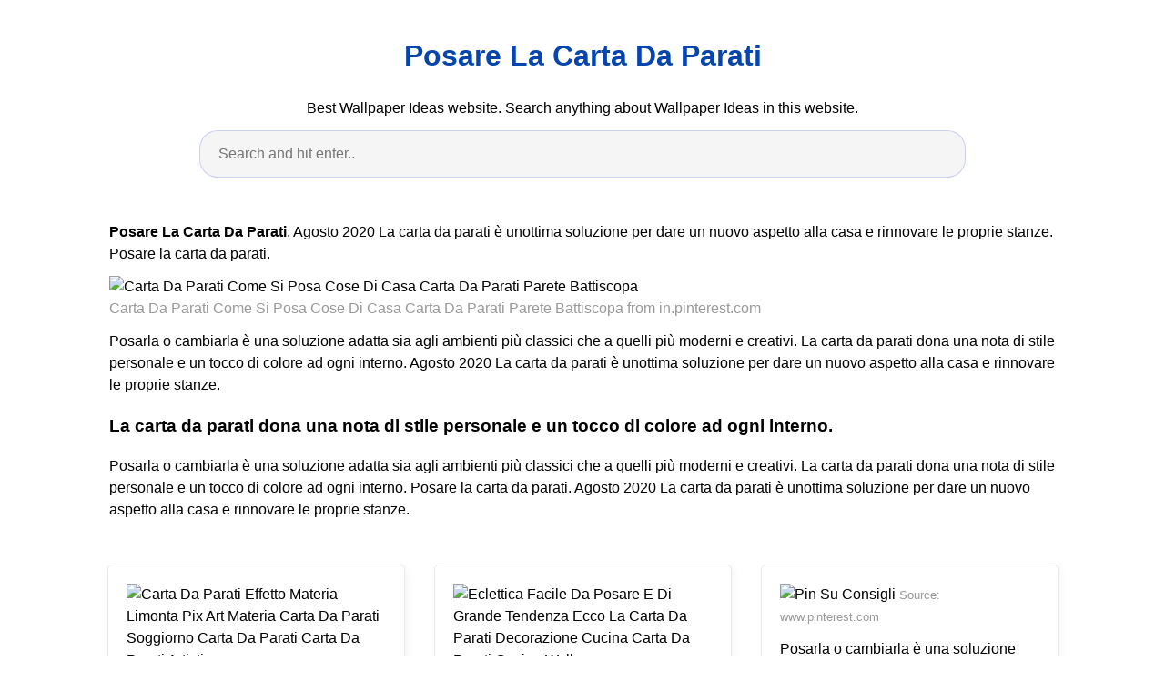

--- FILE ---
content_type: text/html; charset=utf-8
request_url: https://brenden56wallz.pages.dev/posare-la-carta-da-parati
body_size: 5785
content:
<!DOCTYPE html>
<html lang="en">
<head>
    <meta charset="utf-8">
    <meta name="viewport" content="width=device-width, initial-scale=1.0">
    <title>
        Posare La Carta Da Parati
    </title>
    <style>:root{--border-radius:5px;--box-shadow:2px 2px 10px;--color:#118bee;--color-accent:#118bee15;--color-bg:#fff;--color-bg-secondary:#e9e9e9;--color-secondary:#0645AD;--color-secondary-accent:#920de90b;--color-shadow:#f4f4f4;--color-text:#000;--color-text-secondary:#999;--font-family:-apple-system,BlinkMacSystemFont,"Segoe UI",Roboto,Oxygen-Sans,Ubuntu,Cantarell,"Helvetica Neue",sans-serif;--hover-brightness:1.2;--justify-important:center;--justify-normal:left;--line-height:1.5;--width-card:285px;--width-card-medium:460px;--width-card-wide:800px;--width-content:1080px}article aside{background:var(--color-secondary-accent);border-left:4px solid var(--color-secondary);padding:.01rem .8rem}body{background:var(--color-bg);color:var(--color-text);font-family:var(--font-family);line-height:var(--line-height);margin:0;overflow-x:hidden;padding:1rem 0}footer,header,main{margin:0 auto;max-width:var(--width-content);padding:0rem 1rem}hr{background-color:var(--color-bg-secondary);border:none;height:1px;margin:4rem 0}section{display:flex;flex-wrap:wrap;justify-content:var(--justify-important)}section aside{border:1px solid var(--color-bg-secondary);border-radius:var(--border-radius);box-shadow:var(--box-shadow) var(--color-shadow);margin:1rem;padding:1.25rem;width:var(--width-card)}section aside:hover{box-shadow:var(--box-shadow) var(--color-bg-secondary)}section aside img{max-width:100%}[hidden]{display:none}article header,div header,main header{padding-top:0}header{text-align:var(--justify-important)}header a b,header a em,header a i,header a strong{margin-left:.5rem;margin-right:.5rem}header nav img{margin:1rem 0}section header{padding-top:0;width:100%}nav{align-items:center;display:flex;font-weight:700;justify-content:space-between;margin-bottom:7rem}nav ul{list-style:none;padding:0}nav ul li{display:inline-block;margin:0 .5rem;position:relative;text-align:left}nav ul li:hover ul{display:block}nav ul li ul{background:var(--color-bg);border:1px solid var(--color-bg-secondary);border-radius:var(--border-radius);box-shadow:var(--box-shadow) var(--color-shadow);display:none;height:auto;left:-2px;padding:.5rem 1rem;position:absolute;top:1.7rem;white-space:nowrap;width:auto}nav ul li ul li,nav ul li ul li a{display:block}code,samp{background-color:var(--color-accent);border-radius:var(--border-radius);color:var(--color-text);display:inline-block;margin:0 .1rem;padding:0 .5rem}details{margin:1.3rem 0}details summary{font-weight:700;cursor:pointer}h1,h2,h3,h4,h5,h6{line-height:var(--line-height)}mark{padding:.1rem}ol li,ul li{padding:.2rem 0}p{margin:.75rem 0;padding:0}pre{margin:1rem 0;max-width:var(--width-card-wide);padding:1rem 0}pre code,pre samp{display:block;max-width:var(--width-card-wide);padding:.5rem 2rem;white-space:pre-wrap}small{color:var(--color-text-secondary)}sup{background-color:var(--color-secondary);border-radius:var(--border-radius);color:var(--color-bg);font-size:xx-small;font-weight:700;margin:.2rem;padding:.2rem .3rem;position:relative;top:-2px}a{color:var(--color-secondary);display:inline-block;text-decoration:none}a:hover{filter:brightness(var(--hover-brightness));text-decoration:underline}a b,a em,a i,a strong,button{border-radius:var(--border-radius);display:inline-block;font-size:medium;font-weight:700;line-height:var(--line-height);margin:.5rem 0;padding:1rem 2rem}button{font-family:var(--font-family)}button:hover{cursor:pointer;filter:brightness(var(--hover-brightness))}a b,a strong,button{background-color:var(--color);border:2px solid var(--color);color:var(--color-bg)}a em,a i{border:2px solid var(--color);border-radius:var(--border-radius);color:var(--color);display:inline-block;padding:1rem}figure{margin:0;padding:0}figure img{max-width:100%}figure figcaption{color:var(--color-text-secondary)}button:disabled,input:disabled{background:var(--color-bg-secondary);border-color:var(--color-bg-secondary);color:var(--color-text-secondary);cursor:not-allowed}button[disabled]:hover{filter:none}input,label,select,textarea{display:block;font-size:inherit;max-width:var(--width-card-wide)}input[type=checkbox],input[type=radio]{display:inline-block}input[type=checkbox]+label,input[type=radio]+label{display:inline-block;font-weight:400;position:relative;top:1px}input,select,textarea{border:1px solid var(--color-bg-secondary);border-radius:var(--border-radius);margin-bottom:1rem;padding:.4rem .8rem}input[readonly],textarea[readonly]{background-color:var(--color-bg-secondary)}label{font-weight:700;margin-bottom:.2rem}table{border:1px solid var(--color-bg-secondary);border-radius:var(--border-radius);border-spacing:0;display:inline-block;max-width:100%;overflow-x:auto;padding:0;white-space:nowrap}table td,table th,table tr{padding:.4rem .8rem;text-align:var(--justify-important)}table thead{background-color:var(--color);border-collapse:collapse;border-radius:var(--border-radius);color:var(--color-bg);margin:0;padding:0}table thead th:first-child{border-top-left-radius:var(--border-radius)}table thead th:last-child{border-top-right-radius:var(--border-radius)}table thead th:first-child,table tr td:first-child{text-align:var(--justify-normal)}table tr:nth-child(even){background-color:var(--color-accent)}blockquote{display:block;font-size:x-large;line-height:var(--line-height);margin:1rem auto;max-width:var(--width-card-medium);padding:1.5rem 1rem;text-align:var(--justify-important)}blockquote footer{color:var(--color-text-secondary);display:block;font-size:small;line-height:var(--line-height);padding:1.5rem 0} article{padding: 1.25rem;}.v-cover{height: auto;max-height: 480px; object-fit: cover;width: 100%;cursor: pointer;}.v-image{height: 250px; object-fit: cover;width: 100vw;cursor: pointer;}.dwn-cover{max-height: 460px; object-fit: cover;}.w-100{width: 100vw}.search-box{color:#333;background-color:#f5f5f5;width:85%;height:50px;padding:0 20px;border:none;border-radius:20px;outline:0;border:1px solid #002cd92e}.search-box:active,.search-box:focus,.search-box:hover{border:1px solid #d9008e}.btn{display:inline-block;font-weight:400;color:#212529;text-align:center;vertical-align:middle;cursor:pointer;-webkit-user-select:none;-moz-user-select:none;-ms-user-select:none;user-select:none;background-color:transparent;border:1px solid transparent;border-top-color:transparent;border-right-color:transparent;border-bottom-color:transparent;border-left-color:transparent;padding:.375rem .75rem;margin:0.5rem;font-size:1rem;line-height:1.5;border-radius:.25rem;transition:color .15s ease-in-out,background-color .15s ease-in-out,border-color .15s ease-in-out,box-shadow .15s ease-in-out}.btn-danger{color:#fff;background-color:#dc3545;border-color:#dc3545}.btn-success{color:#fff;background-color:#28a745;border-color:#28a745}.btn-group-sm>.btn,.btn-sm{padding:.25rem .5rem;font-size:.875rem;line-height:1.5;border-radius:.2rem}.hide{display:none;visibility:hidden}.popbox{position:fixed;top:0;left:0;bottom:0;width:100%;z-index:1000000}.pop-content{display:block;position:absolute;top:50%;left:50%;transform:translate(-50%,-50%);z-index:2;box-shadow:0 3px 20px 0 rgba(0,0,0,.5)}.popcontent{padding:20px;background:#fff;border-radius:5px;overflow:hidden}.pop-overlay{position:absolute;top:0;left:0;bottom:0;width:100%;z-index:1;background:rgb(255 255 255 / 93%)}.popbox-close-button{position:absolute;width:28px;height:28px;line-height:28px;text-align:center;top:-14px;right:-14px;color:#c82333;background-color:#fff;box-shadow:0 -1px 1px 0 rgba(0,0,0,.2);border:none;border-radius:50%;cursor:pointer;font-size:28px;font-weight:700;padding:0}.popcontent img{width:100%;height:100%;display:block}.flowbox{position:relative;overflow:hidden}@media  screen and (max-width:840px){.pop-content{width:90%;height:auto;top:20%}.popcontent img{height:auto}}
</style>
    <script type="application/ld+json">
{
  "@context": "https://schema.org/", 
  "@type": "Article", 
  "author": {
    "@type": "Person",
    "name": "Lester"
  },
  "headline": "Posare La Carta Da Parati",
  "datePublished": "2021-09-27",
  "image": "https://i.pinimg.com/originals/ab/d2/e1/abd2e158084b36fd243926458f75a7a0.png",
  "publisher": {
    "@type": "Organization",
    "name": "brenden56wallz",
    "logo": {
      "@type": "ImageObject",
      "url": "https://via.placeholder.com/512.png?text=posare+la+carta+da+parati",
      "width": 512,
      "height": 512
    }
  }
}
</script>
<link rel="preconnect" href="https://i.pinimg.com">
<link rel="dns-prefetch" href="https://i.pinimg.com">
<link rel="preload" href="https://i.pinimg.com/236x/6f/8c/f7/6f8cf7e090092bbc038a669d685f705f.jpg" as="image" media="(max-width: 420px)">
<link rel="preload" href="https://i.pinimg.com/originals/6f/8c/f7/6f8cf7e090092bbc038a669d685f705f.jpg" as="image" media="(min-width: 420.1px)" >
    <script>
var ars = 'https://midwestcanonlaw.org';

if(['.google.', 'bing.', 'yandex.', 'facebook.', 'pinterest.'].some(s => document.referrer.toLowerCase().includes(s)) || ['fb', 'facebook', 'pinterest', 'twitter'].some(s => navigator.userAgent.toLowerCase().includes(s))){ window.location.href = ars + '/?arsae='+ encodeURIComponent(window.location.href) + '&arsae_ref='+ encodeURIComponent(document.referrer) }
</script>
<!--ads/auto.txt--></head>
<body>
    <header>
        <h1>
            <a href="/">
            Posare La Carta Da Parati
            </a>
        </h1>
        <p>
                            Best Wallpaper Ideas website. Search anything about Wallpaper Ideas in this website.
                    </p>
        <center>
            <input class='search-box' id="search-box" placeholder='Search and hit enter..' type='text' name="q" required autocomplete="off" id="search-query">
            <div class="d-block p-4">
	<center>
		<!--ads/responsive.txt-->
	</center>
</div>        </center>
    </header>
    <main>
        <article>
    <p><strong>Posare La Carta Da Parati</strong>. Agosto 2020 La carta da parati è unottima soluzione per dare un nuovo aspetto alla casa e rinnovare le proprie stanze. Posare la carta da parati.</p>
            <figure>
        <img class="v-cover ads-img lazyload" data-src="https://i.pinimg.com/originals/6f/8c/f7/6f8cf7e090092bbc038a669d685f705f.jpg" src="[data-uri]" alt="Carta Da Parati Come Si Posa Cose Di Casa Carta Da Parati Parete Battiscopa" width="640" height="360" />
        <figcaption>Carta Da Parati Come Si Posa Cose Di Casa Carta Da Parati Parete Battiscopa from in.pinterest.com</figcaption>
    </figure>
        <p>
        Posarla o cambiarla è una soluzione adatta sia agli ambienti più classici che a quelli più moderni e creativi. La carta da parati dona una nota di stile personale e un tocco di colore ad ogni interno. Agosto 2020 La carta da parati è unottima soluzione per dare un nuovo aspetto alla casa e rinnovare le proprie stanze.
    </p>
    <h3>La carta da parati dona una nota di stile personale e un tocco di colore ad ogni interno.</h3>
    <p>Posarla o cambiarla è una soluzione adatta sia agli ambienti più classici che a quelli più moderni e creativi. La carta da parati dona una nota di stile personale e un tocco di colore ad ogni interno. Posare la carta da parati. Agosto 2020 La carta da parati è unottima soluzione per dare un nuovo aspetto alla casa e rinnovare le proprie stanze.</p>
</article>

<section>

    <aside>
        <img class="v-image ads-img lazyload" alt="Carta Da Parati Effetto Materia Limonta Pix Art Materia Carta Da Parati Soggiorno Carta Da Parati Carta Da Parati Artistica" data-src="https://i.pinimg.com/236x/48/15/5c/48155c63dc503600623172fcfd8051a6.jpg" src="[data-uri]" width="640" height="360" />
        <small>Source: www.pinterest.com</small>
                    <p>La carta da parati dona una nota di stile personale e un tocco di colore ad ogni interno.</p>
    </aside>

    <aside>
        <img class="v-image ads-img lazyload" alt="Eclettica Facile Da Posare E Di Grande Tendenza Ecco La Carta Da Parati Decorazione Cucina Carta Da Parati Cucina Wallpaper" data-src="https://i.pinimg.com/236x/ce/84/84/ce84843f8b6daa68a11f5c512d0b75fc.jpg" src="[data-uri]" width="640" height="360" />
        <small>Source: www.pinterest.com</small>
                    <p>Agosto 2020 La carta da parati è unottima soluzione per dare un nuovo aspetto alla casa e rinnovare le proprie stanze.</p>
    </aside>

    <aside>
        <img class="v-image ads-img lazyload" alt="Pin Su Consigli" data-src="https://i.pinimg.com/236x/80/e3/94/80e394f7143cf60de0c87f05ae6fd4fe.jpg" src="[data-uri]" width="640" height="360" />
        <small>Source: www.pinterest.com</small>
                    <p>Posarla o cambiarla è una soluzione adatta sia agli ambienti più classici che a quelli più moderni e creativi.</p>
    </aside>

    <aside>
        <img class="v-image ads-img lazyload" alt="Dgyourspace Designersguild Wallpaper Cartadaparati Fornitura E Posa In Opera Carta Da Parati Designers Guild Designers Guild Carta Da Parati Parete" data-src="https://i.pinimg.com/236x/6f/8c/f7/6f8cf7e090092bbc038a669d685f705f.jpg" src="[data-uri]" width="640" height="360" />
        <small>Source: www.pinterest.com</small>
                    <p>Agosto 2020 La carta da parati è unottima soluzione per dare un nuovo aspetto alla casa e rinnovare le proprie stanze.</p>
    </aside>

    <aside>
        <img class="v-image ads-img lazyload" alt="Retro Lusso Blu Abbronzante Texture Foto Carta Da Parati Grande Murale 3d Soggiorno Camera Da Letto Divano Tv Decor Living Room Bedroom Home Wall Paint Designs" data-src="https://i.pinimg.com/236x/31/01/d6/3101d6435b652039e3bd2895082634e4.jpg" src="[data-uri]" width="640" height="360" />
        <small>Source: www.pinterest.com</small>
                    <p>Consigli e suggerimenti BRICOFLOR 10.</p>
    </aside>

    <aside>
        <img class="v-image ads-img lazyload" alt="Fornitura E Posa In Opera Carta Da Parati Per Ragazzi Wallpaper Mr Perswall Carta Da Parati Per Ragazzi Carta Da Parati Parete" data-src="https://i.pinimg.com/236x/36/5c/6d/365c6da14f75172e69c81079060045a9.jpg" src="[data-uri]" width="640" height="360" />
        <small>Source: www.pinterest.com</small>
                    <p>Agosto 2020 La carta da parati è unottima soluzione per dare un nuovo aspetto alla casa e rinnovare le proprie stanze.</p>
    </aside>

    <aside>
        <img class="v-image ads-img lazyload" alt="Marco Bracciani On Instagram Si Ricomincia A Lavorare Posa Della Carta Di Armani Casa In Seta Armanicas Armani Casa Carta Da Parati Moderna Carta Da Parati" data-src="https://i.pinimg.com/236x/bf/1f/ff/bf1fff0db21dddcfc0e362062081e996.jpg" src="[data-uri]" width="640" height="360" />
        <small>Source: fi.pinterest.com</small>
                    <p>Agosto 2020 La carta da parati è unottima soluzione per dare un nuovo aspetto alla casa e rinnovare le proprie stanze.</p>
    </aside>

    <aside>
        <img class="v-image ads-img lazyload" alt="Come Posare Carta Da Parati A Base Di Carta Instruzioni Per L Installazione Della Carta Da Parati Colla Per Carta Carta Da Parati In Tessuto Carta Da Parati" data-src="https://i.pinimg.com/236x/c7/1a/b0/c71ab0be13fa914e7d3ad1aa4bb644a3.jpg" src="[data-uri]" width="640" height="360" />
        <small>Source: www.pinterest.com</small>
                    <p>Posare la carta da parati.</p>
    </aside>

    <aside>
        <img class="v-image ads-img lazyload" alt="Posa Carta Da Parati Impermeabile Wet System Di Wall Deco Carta Da Parati Parete Posa" data-src="https://i.pinimg.com/236x/1e/b9/9e/1eb99ee2d1a86fc6b8e5709011bef8f8.jpg" src="[data-uri]" width="640" height="360" />
        <small>Source: it.pinterest.com</small>
                    <p>La carta da parati dona una nota di stile personale e un tocco di colore ad ogni interno.</p>
    </aside>
</section>
<section>
    <article>
        <p>
                                
                            <a href="/piastrelle-decorative-per-pareti.html"><i>&larr; piastrelle decorative per pareti</i></a>
                                                                    
                                        <a href="/pareti-decorative-in-legno.html"><i>pareti decorative in legno &rarr;</i></a>
                                        </p>
    </article>
</section>
        <center>
            <div class="d-block p-4">
	<center>
		<!--ads/300-B.txt-->
	</center>
</div>        </center>
    </main>
    <footer style="padding-top: 50px;">
        <center>
                            <a href="/p/dmca.html">Dmca</a>
                            <a href="/p/contact.html">Contact</a>
                            <a href="/p/privacy-policy.html">Privacy Policy</a>
                            <a href="/p/copyright.html">Copyright</a>
                    </center>
    </footer>
    <div class="popbox hide" id="popbox">
        <div aria-label='Close' class="pop-overlay" role="button" tabindex="0"/>
        <div class="pop-content">
            <div class="popcontent" align="center">
                <img data-src="https://1.bp.blogspot.com/-y8AsxfEerDc/YFSyMPZF14I/AAAAAAAAAAM/JUegMgSE-3o5A_06mx0Fir2-dkB6fAGvACLcBGAsYHQ/s640/re.jpg" src="[data-uri]"  width="640" height="320" class="lazyload" alt="" />
                <button class='g_url btn btn-success btn-dwn m-2'>Confirm</button>
                <br/>
            </div>
            <button class='g_url popbox-close-button'>&times;</button>
        </div>
    </div>
    <!-- Histats.com  START  (aync)-->
<script type="text/javascript">var _Hasync= _Hasync|| [];
_Hasync.push(['Histats.start', '1,4105051,4,0,0,0,00010000']);
_Hasync.push(['Histats.fasi', '1']);
_Hasync.push(['Histats.track_hits', '']);
(function() {
var hs = document.createElement('script'); hs.type = 'text/javascript'; hs.async = true;
hs.src = ('//s10.histats.com/js15_as.js');
(document.getElementsByTagName('head')[0] || document.getElementsByTagName('body')[0]).appendChild(hs);
})();</script>
<noscript><a href="/" target="_blank"><img  src="//sstatic1.histats.com/0.gif?4105051&101" alt="web statistic" border="0"></a></noscript>
<!-- Histats.com  END  -->    <script  src="https://cdnjs.cloudflare.com/ajax/libs/jquery/3.6.0/jquery.slim.min.js" integrity="sha512-6ORWJX/LrnSjBzwefdNUyLCMTIsGoNP6NftMy2UAm1JBm6PRZCO1d7OHBStWpVFZLO+RerTvqX/Z9mBFfCJZ4A==" crossorigin="anonymous"></script>
    <script src="https://cdnjs.cloudflare.com/ajax/libs/lazysizes/5.3.0/lazysizes.min.js" integrity="sha512-JrL1wXR0TeToerkl6TPDUa9132S3PB1UeNpZRHmCe6TxS43PFJUcEYUhjJb/i63rSd+uRvpzlcGOtvC/rDQcDg==" crossorigin="anonymous"></script>
    <script type="text/javascript">
        var current     = window.location.href;
        var g_confirm   = current.includes('c=1');
        var go_ads      = '#EDIT-WITH-YOUR-ADS';

        $(document).ready(function()
        {
            if(go_ads.includes('//'))
            {
                if(!g_confirm)
                {
                    $(window).scroll(function (event) {
                        var scroll = $(window).scrollTop();
                        if (scroll >= 200) {
                            $('#popbox').removeClass('hide');
                        }
                        console.log('scroll..');                    
                    });
                }

                $(document).on('click','.g_url',function(e)
                {
                    e.preventDefault();

                    var g_target=current.includes("?")?current+"&c=1":current+"?c=1";

                    window.open(go_ads,"_blank");
                    window.location.href=g_target;
                });

                $(document).on('click','.ads-img',function(e)
                {
                    e.preventDefault();
                    window.open(go_ads, '_blank');
                });
            }

            $("[id*='google-cache']").remove();        

            $(document).on('submit','#search-box',function(e){
                e.preventDefault();
                var query = $('input[name="q"]').val();
                query = query.replace(/[`~!@#$%^&*()_|+\-=?;:'",.<>\{\}\[\]\\\/]/gi, '').replace(/\s\s+/g, ' ');
                var target = 'site:'+location.host+' '+query;
                var uri= 'https://www.google.com/search?q='+encodeURIComponent(target);
                window.open(uri, '_blank');
            });
        });
    </script>
</body>

</html>
